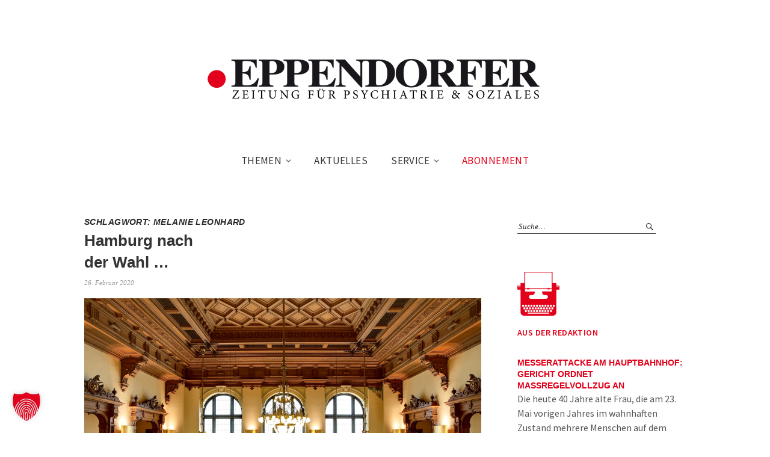

--- FILE ---
content_type: text/html; charset=UTF-8
request_url: https://eppendorfer.de/tag/melanie-leonhard/
body_size: 12476
content:
<!DOCTYPE html>
<html lang="de">
<head>
<meta charset="UTF-8" />
<meta name="viewport" content="width=device-width, initial-scale=1">
<link rel="profile" href="http://gmpg.org/xfn/11">
<link rel="pingback" href="https://eppendorfer.de/xmlrpc.php">

<meta name='robots' content='index, follow, max-image-preview:large, max-snippet:-1, max-video-preview:-1' />

	<!-- This site is optimized with the Yoast SEO plugin v26.6 - https://yoast.com/wordpress/plugins/seo/ -->
	<title>Melanie Leonhard Archive - Eppendorfer</title>
	<link rel="canonical" href="https://eppendorfer.de/tag/melanie-leonhard/" />
	<meta property="og:locale" content="de_DE" />
	<meta property="og:type" content="article" />
	<meta property="og:title" content="Melanie Leonhard Archive - Eppendorfer" />
	<meta property="og:url" content="https://eppendorfer.de/tag/melanie-leonhard/" />
	<meta property="og:site_name" content="Eppendorfer" />
	<meta name="twitter:card" content="summary_large_image" />
	<script type="application/ld+json" class="yoast-schema-graph">{"@context":"https://schema.org","@graph":[{"@type":"CollectionPage","@id":"https://eppendorfer.de/tag/melanie-leonhard/","url":"https://eppendorfer.de/tag/melanie-leonhard/","name":"Melanie Leonhard Archive - Eppendorfer","isPartOf":{"@id":"https://eppendorfer.de/#website"},"primaryImageOfPage":{"@id":"https://eppendorfer.de/tag/melanie-leonhard/#primaryimage"},"image":{"@id":"https://eppendorfer.de/tag/melanie-leonhard/#primaryimage"},"thumbnailUrl":"https://eppendorfer.de/wp-content/uploads/2020/02/Bürgerschaft.jpg","breadcrumb":{"@id":"https://eppendorfer.de/tag/melanie-leonhard/#breadcrumb"},"inLanguage":"de"},{"@type":"ImageObject","inLanguage":"de","@id":"https://eppendorfer.de/tag/melanie-leonhard/#primaryimage","url":"https://eppendorfer.de/wp-content/uploads/2020/02/Bürgerschaft.jpg","contentUrl":"https://eppendorfer.de/wp-content/uploads/2020/02/Bürgerschaft.jpg","width":1000,"height":672,"caption":"Der Plenarsaal der Hamburger Bürgerschaft."},{"@type":"BreadcrumbList","@id":"https://eppendorfer.de/tag/melanie-leonhard/#breadcrumb","itemListElement":[{"@type":"ListItem","position":1,"name":"Startseite","item":"https://eppendorfer.de/"},{"@type":"ListItem","position":2,"name":"Melanie Leonhard"}]},{"@type":"WebSite","@id":"https://eppendorfer.de/#website","url":"https://eppendorfer.de/","name":"Eppendorfer","description":"Zeitung für Psychiatrie &amp; Soziales","potentialAction":[{"@type":"SearchAction","target":{"@type":"EntryPoint","urlTemplate":"https://eppendorfer.de/?s={search_term_string}"},"query-input":{"@type":"PropertyValueSpecification","valueRequired":true,"valueName":"search_term_string"}}],"inLanguage":"de"}]}</script>
	<!-- / Yoast SEO plugin. -->


<link rel="alternate" type="application/rss+xml" title="Eppendorfer &raquo; Feed" href="https://eppendorfer.de/feed/" />
<link rel="alternate" type="text/calendar" title="Eppendorfer &raquo; iCal Feed" href="https://eppendorfer.de/events/?ical=1" />
<link rel="alternate" type="application/rss+xml" title="Eppendorfer &raquo; Schlagwort-Feed zu Melanie Leonhard" href="https://eppendorfer.de/tag/melanie-leonhard/feed/" />
<style id='wp-img-auto-sizes-contain-inline-css' type='text/css'>
img:is([sizes=auto i],[sizes^="auto," i]){contain-intrinsic-size:3000px 1500px}
/*# sourceURL=wp-img-auto-sizes-contain-inline-css */
</style>
<style id='wp-emoji-styles-inline-css' type='text/css'>

	img.wp-smiley, img.emoji {
		display: inline !important;
		border: none !important;
		box-shadow: none !important;
		height: 1em !important;
		width: 1em !important;
		margin: 0 0.07em !important;
		vertical-align: -0.1em !important;
		background: none !important;
		padding: 0 !important;
	}
/*# sourceURL=wp-emoji-styles-inline-css */
</style>
<link rel='stylesheet' id='wp-block-library-css' href='https://eppendorfer.de/wp-includes/css/dist/block-library/style.min.css?ver=6.9' type='text/css' media='all' />
<style id='wp-block-heading-inline-css' type='text/css'>
h1:where(.wp-block-heading).has-background,h2:where(.wp-block-heading).has-background,h3:where(.wp-block-heading).has-background,h4:where(.wp-block-heading).has-background,h5:where(.wp-block-heading).has-background,h6:where(.wp-block-heading).has-background{padding:1.25em 2.375em}h1.has-text-align-left[style*=writing-mode]:where([style*=vertical-lr]),h1.has-text-align-right[style*=writing-mode]:where([style*=vertical-rl]),h2.has-text-align-left[style*=writing-mode]:where([style*=vertical-lr]),h2.has-text-align-right[style*=writing-mode]:where([style*=vertical-rl]),h3.has-text-align-left[style*=writing-mode]:where([style*=vertical-lr]),h3.has-text-align-right[style*=writing-mode]:where([style*=vertical-rl]),h4.has-text-align-left[style*=writing-mode]:where([style*=vertical-lr]),h4.has-text-align-right[style*=writing-mode]:where([style*=vertical-rl]),h5.has-text-align-left[style*=writing-mode]:where([style*=vertical-lr]),h5.has-text-align-right[style*=writing-mode]:where([style*=vertical-rl]),h6.has-text-align-left[style*=writing-mode]:where([style*=vertical-lr]),h6.has-text-align-right[style*=writing-mode]:where([style*=vertical-rl]){rotate:180deg}
/*# sourceURL=https://eppendorfer.de/wp-includes/blocks/heading/style.min.css */
</style>
<style id='wp-block-paragraph-inline-css' type='text/css'>
.is-small-text{font-size:.875em}.is-regular-text{font-size:1em}.is-large-text{font-size:2.25em}.is-larger-text{font-size:3em}.has-drop-cap:not(:focus):first-letter{float:left;font-size:8.4em;font-style:normal;font-weight:100;line-height:.68;margin:.05em .1em 0 0;text-transform:uppercase}body.rtl .has-drop-cap:not(:focus):first-letter{float:none;margin-left:.1em}p.has-drop-cap.has-background{overflow:hidden}:root :where(p.has-background){padding:1.25em 2.375em}:where(p.has-text-color:not(.has-link-color)) a{color:inherit}p.has-text-align-left[style*="writing-mode:vertical-lr"],p.has-text-align-right[style*="writing-mode:vertical-rl"]{rotate:180deg}
/*# sourceURL=https://eppendorfer.de/wp-includes/blocks/paragraph/style.min.css */
</style>
<style id='global-styles-inline-css' type='text/css'>
:root{--wp--preset--aspect-ratio--square: 1;--wp--preset--aspect-ratio--4-3: 4/3;--wp--preset--aspect-ratio--3-4: 3/4;--wp--preset--aspect-ratio--3-2: 3/2;--wp--preset--aspect-ratio--2-3: 2/3;--wp--preset--aspect-ratio--16-9: 16/9;--wp--preset--aspect-ratio--9-16: 9/16;--wp--preset--color--black: #000000;--wp--preset--color--cyan-bluish-gray: #abb8c3;--wp--preset--color--white: #ffffff;--wp--preset--color--pale-pink: #f78da7;--wp--preset--color--vivid-red: #cf2e2e;--wp--preset--color--luminous-vivid-orange: #ff6900;--wp--preset--color--luminous-vivid-amber: #fcb900;--wp--preset--color--light-green-cyan: #7bdcb5;--wp--preset--color--vivid-green-cyan: #00d084;--wp--preset--color--pale-cyan-blue: #8ed1fc;--wp--preset--color--vivid-cyan-blue: #0693e3;--wp--preset--color--vivid-purple: #9b51e0;--wp--preset--gradient--vivid-cyan-blue-to-vivid-purple: linear-gradient(135deg,rgb(6,147,227) 0%,rgb(155,81,224) 100%);--wp--preset--gradient--light-green-cyan-to-vivid-green-cyan: linear-gradient(135deg,rgb(122,220,180) 0%,rgb(0,208,130) 100%);--wp--preset--gradient--luminous-vivid-amber-to-luminous-vivid-orange: linear-gradient(135deg,rgb(252,185,0) 0%,rgb(255,105,0) 100%);--wp--preset--gradient--luminous-vivid-orange-to-vivid-red: linear-gradient(135deg,rgb(255,105,0) 0%,rgb(207,46,46) 100%);--wp--preset--gradient--very-light-gray-to-cyan-bluish-gray: linear-gradient(135deg,rgb(238,238,238) 0%,rgb(169,184,195) 100%);--wp--preset--gradient--cool-to-warm-spectrum: linear-gradient(135deg,rgb(74,234,220) 0%,rgb(151,120,209) 20%,rgb(207,42,186) 40%,rgb(238,44,130) 60%,rgb(251,105,98) 80%,rgb(254,248,76) 100%);--wp--preset--gradient--blush-light-purple: linear-gradient(135deg,rgb(255,206,236) 0%,rgb(152,150,240) 100%);--wp--preset--gradient--blush-bordeaux: linear-gradient(135deg,rgb(254,205,165) 0%,rgb(254,45,45) 50%,rgb(107,0,62) 100%);--wp--preset--gradient--luminous-dusk: linear-gradient(135deg,rgb(255,203,112) 0%,rgb(199,81,192) 50%,rgb(65,88,208) 100%);--wp--preset--gradient--pale-ocean: linear-gradient(135deg,rgb(255,245,203) 0%,rgb(182,227,212) 50%,rgb(51,167,181) 100%);--wp--preset--gradient--electric-grass: linear-gradient(135deg,rgb(202,248,128) 0%,rgb(113,206,126) 100%);--wp--preset--gradient--midnight: linear-gradient(135deg,rgb(2,3,129) 0%,rgb(40,116,252) 100%);--wp--preset--font-size--small: 13px;--wp--preset--font-size--medium: 20px;--wp--preset--font-size--large: 36px;--wp--preset--font-size--x-large: 42px;--wp--preset--spacing--20: 0.44rem;--wp--preset--spacing--30: 0.67rem;--wp--preset--spacing--40: 1rem;--wp--preset--spacing--50: 1.5rem;--wp--preset--spacing--60: 2.25rem;--wp--preset--spacing--70: 3.38rem;--wp--preset--spacing--80: 5.06rem;--wp--preset--shadow--natural: 6px 6px 9px rgba(0, 0, 0, 0.2);--wp--preset--shadow--deep: 12px 12px 50px rgba(0, 0, 0, 0.4);--wp--preset--shadow--sharp: 6px 6px 0px rgba(0, 0, 0, 0.2);--wp--preset--shadow--outlined: 6px 6px 0px -3px rgb(255, 255, 255), 6px 6px rgb(0, 0, 0);--wp--preset--shadow--crisp: 6px 6px 0px rgb(0, 0, 0);}:where(.is-layout-flex){gap: 0.5em;}:where(.is-layout-grid){gap: 0.5em;}body .is-layout-flex{display: flex;}.is-layout-flex{flex-wrap: wrap;align-items: center;}.is-layout-flex > :is(*, div){margin: 0;}body .is-layout-grid{display: grid;}.is-layout-grid > :is(*, div){margin: 0;}:where(.wp-block-columns.is-layout-flex){gap: 2em;}:where(.wp-block-columns.is-layout-grid){gap: 2em;}:where(.wp-block-post-template.is-layout-flex){gap: 1.25em;}:where(.wp-block-post-template.is-layout-grid){gap: 1.25em;}.has-black-color{color: var(--wp--preset--color--black) !important;}.has-cyan-bluish-gray-color{color: var(--wp--preset--color--cyan-bluish-gray) !important;}.has-white-color{color: var(--wp--preset--color--white) !important;}.has-pale-pink-color{color: var(--wp--preset--color--pale-pink) !important;}.has-vivid-red-color{color: var(--wp--preset--color--vivid-red) !important;}.has-luminous-vivid-orange-color{color: var(--wp--preset--color--luminous-vivid-orange) !important;}.has-luminous-vivid-amber-color{color: var(--wp--preset--color--luminous-vivid-amber) !important;}.has-light-green-cyan-color{color: var(--wp--preset--color--light-green-cyan) !important;}.has-vivid-green-cyan-color{color: var(--wp--preset--color--vivid-green-cyan) !important;}.has-pale-cyan-blue-color{color: var(--wp--preset--color--pale-cyan-blue) !important;}.has-vivid-cyan-blue-color{color: var(--wp--preset--color--vivid-cyan-blue) !important;}.has-vivid-purple-color{color: var(--wp--preset--color--vivid-purple) !important;}.has-black-background-color{background-color: var(--wp--preset--color--black) !important;}.has-cyan-bluish-gray-background-color{background-color: var(--wp--preset--color--cyan-bluish-gray) !important;}.has-white-background-color{background-color: var(--wp--preset--color--white) !important;}.has-pale-pink-background-color{background-color: var(--wp--preset--color--pale-pink) !important;}.has-vivid-red-background-color{background-color: var(--wp--preset--color--vivid-red) !important;}.has-luminous-vivid-orange-background-color{background-color: var(--wp--preset--color--luminous-vivid-orange) !important;}.has-luminous-vivid-amber-background-color{background-color: var(--wp--preset--color--luminous-vivid-amber) !important;}.has-light-green-cyan-background-color{background-color: var(--wp--preset--color--light-green-cyan) !important;}.has-vivid-green-cyan-background-color{background-color: var(--wp--preset--color--vivid-green-cyan) !important;}.has-pale-cyan-blue-background-color{background-color: var(--wp--preset--color--pale-cyan-blue) !important;}.has-vivid-cyan-blue-background-color{background-color: var(--wp--preset--color--vivid-cyan-blue) !important;}.has-vivid-purple-background-color{background-color: var(--wp--preset--color--vivid-purple) !important;}.has-black-border-color{border-color: var(--wp--preset--color--black) !important;}.has-cyan-bluish-gray-border-color{border-color: var(--wp--preset--color--cyan-bluish-gray) !important;}.has-white-border-color{border-color: var(--wp--preset--color--white) !important;}.has-pale-pink-border-color{border-color: var(--wp--preset--color--pale-pink) !important;}.has-vivid-red-border-color{border-color: var(--wp--preset--color--vivid-red) !important;}.has-luminous-vivid-orange-border-color{border-color: var(--wp--preset--color--luminous-vivid-orange) !important;}.has-luminous-vivid-amber-border-color{border-color: var(--wp--preset--color--luminous-vivid-amber) !important;}.has-light-green-cyan-border-color{border-color: var(--wp--preset--color--light-green-cyan) !important;}.has-vivid-green-cyan-border-color{border-color: var(--wp--preset--color--vivid-green-cyan) !important;}.has-pale-cyan-blue-border-color{border-color: var(--wp--preset--color--pale-cyan-blue) !important;}.has-vivid-cyan-blue-border-color{border-color: var(--wp--preset--color--vivid-cyan-blue) !important;}.has-vivid-purple-border-color{border-color: var(--wp--preset--color--vivid-purple) !important;}.has-vivid-cyan-blue-to-vivid-purple-gradient-background{background: var(--wp--preset--gradient--vivid-cyan-blue-to-vivid-purple) !important;}.has-light-green-cyan-to-vivid-green-cyan-gradient-background{background: var(--wp--preset--gradient--light-green-cyan-to-vivid-green-cyan) !important;}.has-luminous-vivid-amber-to-luminous-vivid-orange-gradient-background{background: var(--wp--preset--gradient--luminous-vivid-amber-to-luminous-vivid-orange) !important;}.has-luminous-vivid-orange-to-vivid-red-gradient-background{background: var(--wp--preset--gradient--luminous-vivid-orange-to-vivid-red) !important;}.has-very-light-gray-to-cyan-bluish-gray-gradient-background{background: var(--wp--preset--gradient--very-light-gray-to-cyan-bluish-gray) !important;}.has-cool-to-warm-spectrum-gradient-background{background: var(--wp--preset--gradient--cool-to-warm-spectrum) !important;}.has-blush-light-purple-gradient-background{background: var(--wp--preset--gradient--blush-light-purple) !important;}.has-blush-bordeaux-gradient-background{background: var(--wp--preset--gradient--blush-bordeaux) !important;}.has-luminous-dusk-gradient-background{background: var(--wp--preset--gradient--luminous-dusk) !important;}.has-pale-ocean-gradient-background{background: var(--wp--preset--gradient--pale-ocean) !important;}.has-electric-grass-gradient-background{background: var(--wp--preset--gradient--electric-grass) !important;}.has-midnight-gradient-background{background: var(--wp--preset--gradient--midnight) !important;}.has-small-font-size{font-size: var(--wp--preset--font-size--small) !important;}.has-medium-font-size{font-size: var(--wp--preset--font-size--medium) !important;}.has-large-font-size{font-size: var(--wp--preset--font-size--large) !important;}.has-x-large-font-size{font-size: var(--wp--preset--font-size--x-large) !important;}
/*# sourceURL=global-styles-inline-css */
</style>

<style id='classic-theme-styles-inline-css' type='text/css'>
/*! This file is auto-generated */
.wp-block-button__link{color:#fff;background-color:#32373c;border-radius:9999px;box-shadow:none;text-decoration:none;padding:calc(.667em + 2px) calc(1.333em + 2px);font-size:1.125em}.wp-block-file__button{background:#32373c;color:#fff;text-decoration:none}
/*# sourceURL=/wp-includes/css/classic-themes.min.css */
</style>
<link rel='stylesheet' id='contact-form-7-css' href='https://eppendorfer.de/wp-content/plugins/contact-form-7/includes/css/styles.css?ver=6.1.4' type='text/css' media='all' />
<link rel='stylesheet' id='flxmap-css' href='https://eppendorfer.de/wp-content/plugins/wp-flexible-map/static/css/styles.css?ver=1.19.0' type='text/css' media='all' />
<link rel='stylesheet' id='weta-fonts-css' href='https://eppendorfer.de/wp-content/themes/weta/assets/css/fonts.css' type='text/css' media='all' />
<link rel='stylesheet' id='weta-style-css' href='https://eppendorfer.de/wp-content/themes/wetachildthemefolder/style.css?ver=20150704' type='text/css' media='all' />
<link rel='stylesheet' id='weta-flex-slider-style-css' href='https://eppendorfer.de/wp-content/themes/weta/js/flex-slider/flexslider.css?ver=6.9' type='text/css' media='all' />
<link rel='stylesheet' id='genericons-css' href='https://eppendorfer.de/wp-content/themes/weta/genericons/genericons.css?ver=3.3.1' type='text/css' media='all' />
<link rel='stylesheet' id='borlabs-cookie-custom-css' href='https://eppendorfer.de/wp-content/cache/borlabs-cookie/1/borlabs-cookie-1-de.css?ver=3.3.23-47' type='text/css' media='all' />
<script type="text/javascript" src="https://eppendorfer.de/wp-includes/js/jquery/jquery.min.js?ver=3.7.1" id="jquery-core-js"></script>
<script type="text/javascript" src="https://eppendorfer.de/wp-includes/js/jquery/jquery-migrate.min.js?ver=3.4.1" id="jquery-migrate-js"></script>
<script type="text/javascript" src="https://eppendorfer.de/wp-content/themes/weta/js/jquery.fitvids.js?ver=1.1" id="weta-fitvids-js"></script>
<script type="text/javascript" src="https://eppendorfer.de/wp-content/themes/weta/js/flex-slider/jquery.flexslider-min.js?ver=6.9" id="weta-flex-slider-js"></script>
<script data-no-optimize="1" data-no-minify="1" data-cfasync="false" type="text/javascript" src="https://eppendorfer.de/wp-content/cache/borlabs-cookie/1/borlabs-cookie-config-de.json.js?ver=3.3.23-60" id="borlabs-cookie-config-js"></script>
<script data-no-optimize="1" data-no-minify="1" data-cfasync="false" type="text/javascript" src="https://eppendorfer.de/wp-content/plugins/borlabs-cookie/assets/javascript/borlabs-cookie-prioritize.min.js?ver=3.3.23" id="borlabs-cookie-prioritize-js"></script>
<link rel="https://api.w.org/" href="https://eppendorfer.de/wp-json/" /><link rel="alternate" title="JSON" type="application/json" href="https://eppendorfer.de/wp-json/wp/v2/tags/619" /><link rel="EditURI" type="application/rsd+xml" title="RSD" href="https://eppendorfer.de/xmlrpc.php?rsd" />
<meta name="generator" content="WordPress 6.9" />
<meta name="tec-api-version" content="v1"><meta name="tec-api-origin" content="https://eppendorfer.de"><link rel="alternate" href="https://eppendorfer.de/wp-json/tribe/events/v1/events/?tags=melanie-leonhard" />	<style type="text/css">
	.entry-content a, .comment-text a, .author-bio a, .textwidget a {color: #dd0000;}
				.widget_weta_authors {background: ;}
			.widget_weta_quote {background: ;}
			.widget_weta_numbered_rp {background: ;}
			@media screen and (min-width: 1023px) {
	.sticky-content {margin-top: 0;}
	.sticky-element .sticky-anchor {display: block !important;}
	.sticky-content.fixed {position: fixed !important; top: 0 !important; left:0; right: 0; z-index: 10000;}
	}
			#masthead, .front-fullwidth .widget, #front-fullwidth-center, #front-fullwidth-bottom, #front-sidebar-one, #front-content-two {border: none;}
	@media screen and (min-width: 1023px) {#site-nav ul ul.sub-menu, #site-nav ul ul.children {border-top: none;}}
					</style>
    	<style type="text/css" id="weta-header-css">
		
	#site-branding h1.site-title, #site-branding p.site-title, #site-branding p.site-description {display: none !important;}

		</style>
	<link rel="icon" href="https://eppendorfer.de/wp-content/uploads/2016/06/cropped-eppendorfer_red-150x150.jpg" sizes="32x32" />
<link rel="icon" href="https://eppendorfer.de/wp-content/uploads/2016/06/cropped-eppendorfer_red-300x300.jpg" sizes="192x192" />
<link rel="apple-touch-icon" href="https://eppendorfer.de/wp-content/uploads/2016/06/cropped-eppendorfer_red-300x300.jpg" />
<meta name="msapplication-TileImage" content="https://eppendorfer.de/wp-content/uploads/2016/06/cropped-eppendorfer_red-300x300.jpg" />
		<style type="text/css" id="wp-custom-css">
			h1 {
	font-size:2rem;
}		</style>
		</head>

<body class="archive tag tag-melanie-leonhard tag-619 wp-theme-weta wp-child-theme-wetachildthemefolder tribe-no-js weta-sharebtns">

		<div class="header-bg">
		<header id="masthead" class="cf" role="banner">

			<div id="menu-top-wrap">
				

<div class="social-search-wrap">
	
		
	</div><!-- end .social-search-wrap -->			</div><!-- end .menu-top-wrap -->

			<div id="site-branding">
									<div id="site-logo">
						<a href="https://eppendorfer.de/" rel="home"><img src="https://eppendorfer.de/wp-content/uploads/2016/06/eppendorfer-logo_1000.png" width="1000" height="134" alt=""></a>
					</div><!-- end #site-logo -->
				 

									<p class="site-title"><a href="https://eppendorfer.de/" rel="home">Eppendorfer</a></p>
				
									<p class="site-description">Zeitung für Psychiatrie &amp; Soziales</p>
							</div><!-- end #site-branding -->

			<button id="menu-main-toggle"><span>Öffnen</span></button>
						<button id="menu-main-close"  class="btn-close"><span>Schließen</span></button>

			<div id="menu-main-wrap" class="sticky-element cf">

				<div class="sticky-anchor"></div>
				<nav id="site-nav" class="sticky-content cf" role="navigation">
					<div class="sticky-wrap">
										<ul id="menu-hauptmenu" class="nav-menu"><li id="menu-item-69" class="menu-item menu-item-type-custom menu-item-object-custom menu-item-has-children menu-item-69"><a href="#">Themen</a>
<ul class="sub-menu">
	<li id="menu-item-73" class="menu-item menu-item-type-taxonomy menu-item-object-category menu-item-73"><a href="https://eppendorfer.de/category/psychiatrie/">Psychiatrie</a></li>
	<li id="menu-item-70" class="menu-item menu-item-type-taxonomy menu-item-object-category menu-item-70"><a href="https://eppendorfer.de/category/gesellschaft/">Gesellschaft</a></li>
	<li id="menu-item-71" class="menu-item menu-item-type-taxonomy menu-item-object-category menu-item-71"><a href="https://eppendorfer.de/category/kultur/">Kultur</a></li>
	<li id="menu-item-72" class="menu-item menu-item-type-taxonomy menu-item-object-category menu-item-72"><a href="https://eppendorfer.de/category/politik/">Politik</a></li>
	<li id="menu-item-1081" class="menu-item menu-item-type-taxonomy menu-item-object-category menu-item-1081"><a href="https://eppendorfer.de/category/buecher/">Bücher</a></li>
	<li id="menu-item-1080" class="menu-item menu-item-type-taxonomy menu-item-object-category menu-item-1080"><a href="https://eppendorfer.de/category/forschung/">Forschung</a></li>
	<li id="menu-item-75" class="menu-item menu-item-type-taxonomy menu-item-object-category menu-item-75"><a href="https://eppendorfer.de/category/therapie/">Therapie</a></li>
	<li id="menu-item-1674" class="menu-item menu-item-type-taxonomy menu-item-object-category menu-item-1674"><a href="https://eppendorfer.de/category/sucht/">Sucht</a></li>
	<li id="menu-item-1676" class="menu-item menu-item-type-taxonomy menu-item-object-category menu-item-1676"><a href="https://eppendorfer.de/category/pflege/">Pflege</a></li>
</ul>
</li>
<li id="menu-item-114" class="menu-item menu-item-type-post_type menu-item-object-page current_page_parent menu-item-114"><a href="https://eppendorfer.de/nachrichten/">Aktuelles</a></li>
<li id="menu-item-664" class="menu-item menu-item-type-custom menu-item-object-custom menu-item-has-children menu-item-664"><a href="#">Service</a>
<ul class="sub-menu">
	<li id="menu-item-657" class="menu-item menu-item-type-post_type menu-item-object-page menu-item-657"><a href="https://eppendorfer.de/kontakt/">Kontakt</a></li>
	<li id="menu-item-665" class="menu-item menu-item-type-post_type menu-item-object-page menu-item-665"><a href="https://eppendorfer.de/anzeigen/">Anzeigen</a></li>
	<li id="menu-item-13271" class="menu-item menu-item-type-post_type menu-item-object-page menu-item-13271"><a href="https://eppendorfer.de/leseproben-2026/">Leseproben</a></li>
	<li id="menu-item-1112" class="menu-item menu-item-type-taxonomy menu-item-object-category menu-item-1112"><a href="https://eppendorfer.de/category/die-macher/">Die Macher</a></li>
	<li id="menu-item-2014" class="menu-item menu-item-type-post_type menu-item-object-page menu-item-2014"><a href="https://eppendorfer.de/links/">Links</a></li>
	<li id="menu-item-666" class="menu-item menu-item-type-post_type menu-item-object-page menu-item-666"><a href="https://eppendorfer.de/impressum/">Impressum</a></li>
	<li id="menu-item-3910" class="menu-item menu-item-type-post_type menu-item-object-page menu-item-privacy-policy menu-item-3910"><a rel="privacy-policy" href="https://eppendorfer.de/datenschutz/">Datenschutz</a></li>
</ul>
</li>
<li id="menu-item-62" class="menu-item menu-item-type-post_type menu-item-object-page menu-item-62"><a href="https://eppendorfer.de/abo/">Abonnement</a></li>
</ul>						
										</div><!-- end .sticky-wrap -->
				</nav><!-- end #site-nav -->

				<div id="mobile-menu-top-wrap">
					

<div class="social-search-wrap">
	
		
	</div><!-- end .social-search-wrap -->				</div><!-- end .mobile-menu-top-wrap -->
				<button id="menu-main-close-bottom" class="btn-close"><span>Schließen</span></button>
			</div><!-- end #menu-main-wrap -->

		</header><!-- end #masthead -->
		</div><!-- end .header-bg -->

<div id="main-wrap">
	<div class="blog-wrap cf">
		<div id="primary" class="site-content cf" role="main">

		
			<header class="archive-header">
				<h1 class="archive-title">Schlagwort: <span>Melanie Leonhard</span></h1>			</header><!-- end .archive-header -->

			
<article id="post-5397" class="post-5397 post type-post status-publish format-standard has-post-thumbnail hentry category-politik category-start tag-buergerschaftswahlen-hamburg-2020 tag-cornelia-pruefer-storcks tag-hls-e-v tag-katja-husen tag-melanie-leonhard">

	<header class="entry-header">
		<h2 class="entry-title"><a href="https://eppendorfer.de/was-bringt-die-wahl/" rel="bookmark">Hamburg nach <br> der Wahl &#8230;</a></h2>
			<div class="entry-meta">
				<div class="entry-date">
					<a href="https://eppendorfer.de/was-bringt-die-wahl/">26. Februar 2020</a>
				</div><!-- end .entry-date -->
				<div class="entry-author">
				von <a href="https://eppendorfer.de/author/anke-hinrichs/" title="Alle Artikel von Anke Hinrichs">Anke Hinrichs</a>				</div><!-- end .entry-author -->
									</div><!-- end .entry-meta -->
	</header><!-- end .entry-header -->
	
				<div class="entry-thumbnail inpost">
			<a href="https://eppendorfer.de/was-bringt-die-wahl/" title="Permalink zu Hamburg nach  der Wahl &#8230;"><img width="1000" height="672" src="https://eppendorfer.de/wp-content/uploads/2020/02/Bürgerschaft.jpg" class="attachment-post-thumbnail size-post-thumbnail wp-post-image" alt="" decoding="async" srcset="https://eppendorfer.de/wp-content/uploads/2020/02/Bürgerschaft.jpg 1000w, https://eppendorfer.de/wp-content/uploads/2020/02/Bürgerschaft-300x202.jpg 300w" sizes="(max-width: 1000px) 100vw, 1000px" /></a>
		</div><!-- end .entry-thumbnail -->
		
					<div class="entry-content">
				<p>Nach der Wahl ist vor der Wahl: Wer sitzt wo in der neu gewählten Bürgerschaft und bestimmt welche Bereiche? Und welche Themen und Inhalte der Wahlprogramme können jetzt konkret im&hellip; <a class="excerpt-more-link" href="https://eppendorfer.de/was-bringt-die-wahl/">Weiterlesen</a></p>
			</div><!-- .entry-content -->
		
		<footer class="entry-footer cf">
			<div class="entry-cats">
				<span>Kategorie </span><a href="https://eppendorfer.de/category/politik/" rel="category tag">Politik</a>, <a href="https://eppendorfer.de/category/start/" rel="category tag">start</a>			</div><!-- end .entry-cats -->
							<div class="entry-tags"><span>Schlagwörter </span><a href="https://eppendorfer.de/tag/buergerschaftswahlen-hamburg-2020/" rel="tag">Bürgerschaftswahlen Hamburg 2020</a>, <a href="https://eppendorfer.de/tag/cornelia-pruefer-storcks/" rel="tag">Cornelia Prüfer-Storcks</a>, <a href="https://eppendorfer.de/tag/hls-e-v/" rel="tag">HLS e.V.</a>, <a href="https://eppendorfer.de/tag/katja-husen/" rel="tag">Katja Husen</a>, <a href="https://eppendorfer.de/tag/melanie-leonhard/" rel="tag">Melanie Leonhard</a></div>
					</footer><!-- end .entry-footer -->

</article><!-- end post -5397 -->
<article id="post-3375" class="post-3375 post type-post status-publish format-standard has-post-thumbnail hentry category-allgemein category-start tag-cornelia-pruefer-stocks tag-hamburg tag-krisentelefon tag-melanie-leonhard tag-psychiatriebericht">

	<header class="entry-header">
		<h2 class="entry-title"><a href="https://eppendorfer.de/hamburg-bekommt-ein-krisentelefon/" rel="bookmark">Hamburg bekommt ein Krisentelefon</a></h2>
			<div class="entry-meta">
				<div class="entry-date">
					<a href="https://eppendorfer.de/hamburg-bekommt-ein-krisentelefon/">8. März 2019</a>
				</div><!-- end .entry-date -->
				<div class="entry-author">
				von <a href="https://eppendorfer.de/author/anke-hinrichs/" title="Alle Artikel von Anke Hinrichs">Anke Hinrichs</a>				</div><!-- end .entry-author -->
									</div><!-- end .entry-meta -->
	</header><!-- end .entry-header -->
	
				<div class="entry-thumbnail inpost">
			<a href="https://eppendorfer.de/hamburg-bekommt-ein-krisentelefon/" title="Permalink zu Hamburg bekommt ein Krisentelefon"><img width="1000" height="667" src="https://eppendorfer.de/wp-content/uploads/2019/03/krisentelefon.jpg" class="attachment-post-thumbnail size-post-thumbnail wp-post-image" alt="" decoding="async" loading="lazy" srcset="https://eppendorfer.de/wp-content/uploads/2019/03/krisentelefon.jpg 1000w, https://eppendorfer.de/wp-content/uploads/2019/03/krisentelefon-300x200.jpg 300w, https://eppendorfer.de/wp-content/uploads/2019/03/krisentelefon-660x440.jpg 660w, https://eppendorfer.de/wp-content/uploads/2019/03/krisentelefon-373x248.jpg 373w" sizes="auto, (max-width: 1000px) 100vw, 1000px" /></a>
		</div><!-- end .entry-thumbnail -->
		
					<div class="entry-content">
				<p>Unmittelbar nach Drucktermin des aktuellen EPPENDORFER legte der Hamburger Senat jetzt auch offiziell den seit langem erwarteten Psychiatriebericht für Hamburg vor. Die wesentlichen Neuerungen: In diesem Jahr startet ein Krisentelefon, das&hellip; <a class="excerpt-more-link" href="https://eppendorfer.de/hamburg-bekommt-ein-krisentelefon/">Weiterlesen</a></p>
			</div><!-- .entry-content -->
		
		<footer class="entry-footer cf">
			<div class="entry-cats">
				<span>Kategorie </span><a href="https://eppendorfer.de/category/allgemein/" rel="category tag">Allgemein</a>, <a href="https://eppendorfer.de/category/start/" rel="category tag">start</a>			</div><!-- end .entry-cats -->
							<div class="entry-tags"><span>Schlagwörter </span><a href="https://eppendorfer.de/tag/cornelia-pruefer-stocks/" rel="tag">Cornelia Prüfer-Stocks</a>, <a href="https://eppendorfer.de/tag/hamburg/" rel="tag">Hamburg</a>, <a href="https://eppendorfer.de/tag/krisentelefon/" rel="tag">Krisentelefon</a>, <a href="https://eppendorfer.de/tag/melanie-leonhard/" rel="tag">Melanie Leonhard</a>, <a href="https://eppendorfer.de/tag/psychiatriebericht/" rel="tag">Psychiatriebericht</a></div>
					</footer><!-- end .entry-footer -->

</article><!-- end post -3375 -->
			
	</div><!-- end #primary -->
	<div id="blog-sidebar" class="default-sidebar sidebar-small widget-area" role="complementary">
	<aside id="search-5" class="widget widget_search">
<form method="get" class="searchform" action="https://eppendorfer.de/" role="search">
	<label for="s" class="screen-reader-text"><span>Suche</span></label>
	<input type="text" class="search-field" name="s" id="s" placeholder="Suche&hellip;" />
	<input type="submit" class="submit" name="submit" id="searchsubmit" value="Suche" />
</form></aside><aside id="text-5" class="widget widget_text">			<div class="textwidget"><img src="https://eppendorfer.de/schreibmaschine-100.png" width="25%"><h3><a href="https://eppendorfer.de/category/redaktion/">Aus der Redaktion</h3></a><br /></div>
		</aside><aside id="widget_weta_rp-3" class="widget widget_weta_rp">
		


			<div class="rp-one-column-textright cf">
	
   
	<article id="post-13321" class="post-13321 post type-post status-publish format-standard hentry category-redaktion">

		
		<div class="entry-text-wrap">
			
		
   		<header class="entry-header">
   			<h2 class="entry-title"><a href="https://eppendorfer.de/messerattacke-am-hauptbahnhof-br-gericht-ordnet-massregelvollzug-an/" rel="bookmark">Messerattacke am Hauptbahnhof: <br> Gericht ordnet Maßregelvollzug an</a></h2>   		</header><!-- end .entry-header -->

				<div class="entry-summary">
							<p>Die heute 40 Jahre alte Frau, die am 23. Mai vorigen Jahres im wahnhaften Zustand mehrere Menschen auf dem Hamburger Hauptbahnhof mit einem Messer verletzt hat, wird dauerhaft in einer&hellip; <a class="excerpt-more-link" href="https://eppendorfer.de/messerattacke-am-hauptbahnhof-br-gericht-ordnet-massregelvollzug-an/">Weiterlesen</a></p>
				
		</div><!-- end .entry-summary -->
		
		<footer class="entry-footer">
						<div class="entry-date">
				<a href="https://eppendorfer.de/messerattacke-am-hauptbahnhof-br-gericht-ordnet-massregelvollzug-an/">27. Januar 2026</a>
			</div><!-- end .entry-date -->
			
			
								</footer><!-- end .entry-footer -->

				</div><!-- end .entry-text-wrap -->
	</article><!-- #post-## -->
   
	<article id="post-13205" class="post-13205 post type-post status-publish format-standard hentry category-redaktion">

		
		<div class="entry-text-wrap">
			
		
   		<header class="entry-header">
   			<h2 class="entry-title"><a href="https://eppendorfer.de/lesen-wie-gedruckt-der-br-eppendorfer-als-printausgabe-2/" rel="bookmark">Lesen wie gedruckt: Der <br> EPPENDORFER als Printausgabe</a></h2>   		</header><!-- end .entry-header -->

				<div class="entry-summary">
							<p>Der EPPENDORFER erscheint zweimonatlich als 24-seitige Printausgabe. Die aktuelle Ausgabe 1/26 ist am 2. Januar erschienen, die nächste folgt am 3. März 2026. Anzeigenschluss ist am 20. Februar 2026.   Im&hellip; <a class="excerpt-more-link" href="https://eppendorfer.de/lesen-wie-gedruckt-der-br-eppendorfer-als-printausgabe-2/">Weiterlesen</a></p>
				
		</div><!-- end .entry-summary -->
		
		<footer class="entry-footer">
						<div class="entry-date">
				<a href="https://eppendorfer.de/lesen-wie-gedruckt-der-br-eppendorfer-als-printausgabe-2/">5. Januar 2026</a>
			</div><!-- end .entry-date -->
			
			
								</footer><!-- end .entry-footer -->

				</div><!-- end .entry-text-wrap -->
	</article><!-- #post-## -->
   
	<article id="post-13199" class="post-13199 post type-post status-publish format-standard hentry category-redaktion">

		
		<div class="entry-text-wrap">
			
		
   		<header class="entry-header">
   			<h2 class="entry-title"><a href="https://eppendorfer.de/wenn-betreuerinnen-nicht-br-in-rente-gehen-koennen/" rel="bookmark">Wenn Betreuerinnen nicht  <br> in Rente gehen können &#8230;</a></h2>   		</header><!-- end .entry-header -->

				<div class="entry-summary">
							<p>Viele Berufsbetreuer können trotz Rentenalters nicht aufhören, weil es an Nachfolgerinnen und Nachfolgern fehlt. Das berichtet der NDR beispielhaft anhand der Situation im Landkreis Celle. Dort betreut z.B.Karola Bergmann mit&hellip; <a class="excerpt-more-link" href="https://eppendorfer.de/wenn-betreuerinnen-nicht-br-in-rente-gehen-koennen/">Weiterlesen</a></p>
				
		</div><!-- end .entry-summary -->
		
		<footer class="entry-footer">
						<div class="entry-date">
				<a href="https://eppendorfer.de/wenn-betreuerinnen-nicht-br-in-rente-gehen-koennen/">22. Dezember 2025</a>
			</div><!-- end .entry-date -->
			
			
								</footer><!-- end .entry-footer -->

				</div><!-- end .entry-text-wrap -->
	</article><!-- #post-## -->
   </div><!-- .rp-wrap -->

		</aside><aside id="custom_html-2" class="widget_text widget widget_custom_html"><div class="textwidget custom-html-widget"><h3>Verlagsanschrift</h3>
AMEOS Gruppe
Regionalzentrale AMEOS Nord
„Eppendorfer“
Wiesenhof
23730 Neustadt in Holstein
<a href="&#109;&#x61;&#105;&#x6c;t&#x6f;:&#109;&#x61;&#105;&#x6c;&#64;&#x61;n&#107;&#x65;&#104;&#x69;n&#x72;i&#99;&#x68;&#115;&#x2e;d&#x65;">&#x6d;&#x61;&#x69;&#x6c;&#x40;&#x61;&#x6e;&#107;&#101;&#104;&#105;&#110;rich&#x73;&#x2e;&#x64;&#x65;</a>

<h3>Redaktion</h3> 
Anke Hinrichs
<a href="http://www.ankehinrichs.de" target="_blank">Redaktionsbüro NORDWORT</a>
Tel: +49 (0) 40 413 585 24
Fax +49 (0) 40 413 585 28
<a href="&#109;&#97;&#x69;l&#116;&#x6f;&#x3a;m&#97;&#x69;&#x6c;&#64;&#97;&#x6e;k&#101;&#x68;&#x69;n&#114;&#x69;&#x63;h&#115;&#x2e;d&#101;">mail&#64;&#97;&#110;&#107;&#101;&#104;&#105;&#x6e;&#x72;&#x69;&#x63;&#x68;&#x73;&#x2e;&#x64;&#x65;</a></div></aside></div><!-- end #blog-sidebar -->	</div><!-- end .blog-wrap -->

<footer id="colophon" class="site-footer cf">
	
	<div class="footer-wrap">
		
			
		<div id="site-info">
			<ul class="credit" role="contentinfo">
									<li>Alle Inhalte © 2025 Eppendorfer.de  | <a href="https://eppendorfer.de/impressum">Impressum</a> |  <a href="https://eppendorfer.de/datenschutz" title="Datenschutzerklärung">Datenschutz</a> | <a href="https://eppendorfer.de/barrierefreiheitserklaerung/" title="Barrierefreiheitserklärung">Barrierefreiheit</a> | <a href="#" class="borlabs-cookie-preference">Cookie-Einstellungen</a></li>
							</ul><!-- end .credit -->
		</div><!-- end #site-info -->
	</div><!-- end .footer-wrap -->
	
	
	<div class="top"><span>Nach Oben</span></div>

</footer><!-- end #colophon -->
</div><!-- end #main-wrap -->

<script type="speculationrules">
{"prefetch":[{"source":"document","where":{"and":[{"href_matches":"/*"},{"not":{"href_matches":["/wp-*.php","/wp-admin/*","/wp-content/uploads/*","/wp-content/*","/wp-content/plugins/*","/wp-content/themes/wetachildthemefolder/*","/wp-content/themes/weta/*","/*\\?(.+)"]}},{"not":{"selector_matches":"a[rel~=\"nofollow\"]"}},{"not":{"selector_matches":".no-prefetch, .no-prefetch a"}}]},"eagerness":"conservative"}]}
</script>
		<script>
		( function ( body ) {
			'use strict';
			body.className = body.className.replace( /\btribe-no-js\b/, 'tribe-js' );
		} )( document.body );
		</script>
		<script type="module" src="https://eppendorfer.de/wp-content/plugins/borlabs-cookie/assets/javascript/borlabs-cookie.min.js?ver=3.3.23" id="borlabs-cookie-core-js-module" data-cfasync="false" data-no-minify="1" data-no-optimize="1"></script>
<!--googleoff: all--><div data-nosnippet data-borlabs-cookie-consent-required='true' id='BorlabsCookieBox'></div><div id='BorlabsCookieWidget' class='brlbs-cmpnt-container'></div><!--googleon: all--><script> /* <![CDATA[ */var tribe_l10n_datatables = {"aria":{"sort_ascending":": activate to sort column ascending","sort_descending":": activate to sort column descending"},"length_menu":"Show _MENU_ entries","empty_table":"No data available in table","info":"Showing _START_ to _END_ of _TOTAL_ entries","info_empty":"Showing 0 to 0 of 0 entries","info_filtered":"(filtered from _MAX_ total entries)","zero_records":"No matching records found","search":"Search:","all_selected_text":"All items on this page were selected. ","select_all_link":"Select all pages","clear_selection":"Clear Selection.","pagination":{"all":"All","next":"Next","previous":"Previous"},"select":{"rows":{"0":"","_":": Selected %d rows","1":": Selected 1 row"}},"datepicker":{"dayNames":["Sonntag","Montag","Dienstag","Mittwoch","Donnerstag","Freitag","Samstag"],"dayNamesShort":["So.","Mo.","Di.","Mi.","Do.","Fr.","Sa."],"dayNamesMin":["S","M","D","M","D","F","S"],"monthNames":["Januar","Februar","M\u00e4rz","April","Mai","Juni","Juli","August","September","Oktober","November","Dezember"],"monthNamesShort":["Januar","Februar","M\u00e4rz","April","Mai","Juni","Juli","August","September","Oktober","November","Dezember"],"monthNamesMin":["Jan.","Feb.","M\u00e4rz","Apr.","Mai","Juni","Juli","Aug.","Sep.","Okt.","Nov.","Dez."],"nextText":"Next","prevText":"Prev","currentText":"Today","closeText":"Done","today":"Today","clear":"Clear"}};/* ]]> */ </script><script type="text/javascript" src="https://eppendorfer.de/wp-content/plugins/the-events-calendar/common/build/js/user-agent.js?ver=da75d0bdea6dde3898df" id="tec-user-agent-js"></script>
<script type="text/javascript" src="https://eppendorfer.de/wp-includes/js/dist/hooks.min.js?ver=dd5603f07f9220ed27f1" id="wp-hooks-js"></script>
<script type="text/javascript" src="https://eppendorfer.de/wp-includes/js/dist/i18n.min.js?ver=c26c3dc7bed366793375" id="wp-i18n-js"></script>
<script type="text/javascript" id="wp-i18n-js-after">
/* <![CDATA[ */
wp.i18n.setLocaleData( { 'text direction\u0004ltr': [ 'ltr' ] } );
//# sourceURL=wp-i18n-js-after
/* ]]> */
</script>
<script type="text/javascript" src="https://eppendorfer.de/wp-content/plugins/contact-form-7/includes/swv/js/index.js?ver=6.1.4" id="swv-js"></script>
<script type="text/javascript" id="contact-form-7-js-translations">
/* <![CDATA[ */
( function( domain, translations ) {
	var localeData = translations.locale_data[ domain ] || translations.locale_data.messages;
	localeData[""].domain = domain;
	wp.i18n.setLocaleData( localeData, domain );
} )( "contact-form-7", {"translation-revision-date":"2025-10-26 03:28:49+0000","generator":"GlotPress\/4.0.3","domain":"messages","locale_data":{"messages":{"":{"domain":"messages","plural-forms":"nplurals=2; plural=n != 1;","lang":"de"},"This contact form is placed in the wrong place.":["Dieses Kontaktformular wurde an der falschen Stelle platziert."],"Error:":["Fehler:"]}},"comment":{"reference":"includes\/js\/index.js"}} );
//# sourceURL=contact-form-7-js-translations
/* ]]> */
</script>
<script type="text/javascript" id="contact-form-7-js-before">
/* <![CDATA[ */
var wpcf7 = {
    "api": {
        "root": "https:\/\/eppendorfer.de\/wp-json\/",
        "namespace": "contact-form-7\/v1"
    }
};
//# sourceURL=contact-form-7-js-before
/* ]]> */
</script>
<script type="text/javascript" src="https://eppendorfer.de/wp-content/plugins/contact-form-7/includes/js/index.js?ver=6.1.4" id="contact-form-7-js"></script>
<script type="text/javascript" id="weta-script-js-extra">
/* <![CDATA[ */
var screenReaderText = {"expand":"\u003Cspan class=\"screen-reader-text\"\u003Eexpand child menu\u003C/span\u003E","collapse":"\u003Cspan class=\"screen-reader-text\"\u003Ecollapse child menu\u003C/span\u003E"};
//# sourceURL=weta-script-js-extra
/* ]]> */
</script>
<script type="text/javascript" src="https://eppendorfer.de/wp-content/themes/weta/js/functions.js?ver=20150704" id="weta-script-js"></script>
<script data-borlabs-cookie-script-blocker-id='wp-emojis' type='text/template' id="wp-emoji-settings" type="application/json">
{"baseUrl":"https://s.w.org/images/core/emoji/17.0.2/72x72/","ext":".png","svgUrl":"https://s.w.org/images/core/emoji/17.0.2/svg/","svgExt":".svg","source":{"concatemoji":"https://eppendorfer.de/wp-includes/js/wp-emoji-release.min.js?ver=6.9"}}
</script>
<script type="module">
/* <![CDATA[ */
/*! This file is auto-generated */
const a=JSON.parse(document.getElementById("wp-emoji-settings").textContent),o=(window._wpemojiSettings=a,"wpEmojiSettingsSupports"),s=["flag","emoji"];function i(e){try{var t={supportTests:e,timestamp:(new Date).valueOf()};sessionStorage.setItem(o,JSON.stringify(t))}catch(e){}}function c(e,t,n){e.clearRect(0,0,e.canvas.width,e.canvas.height),e.fillText(t,0,0);t=new Uint32Array(e.getImageData(0,0,e.canvas.width,e.canvas.height).data);e.clearRect(0,0,e.canvas.width,e.canvas.height),e.fillText(n,0,0);const a=new Uint32Array(e.getImageData(0,0,e.canvas.width,e.canvas.height).data);return t.every((e,t)=>e===a[t])}function p(e,t){e.clearRect(0,0,e.canvas.width,e.canvas.height),e.fillText(t,0,0);var n=e.getImageData(16,16,1,1);for(let e=0;e<n.data.length;e++)if(0!==n.data[e])return!1;return!0}function u(e,t,n,a){switch(t){case"flag":return n(e,"\ud83c\udff3\ufe0f\u200d\u26a7\ufe0f","\ud83c\udff3\ufe0f\u200b\u26a7\ufe0f")?!1:!n(e,"\ud83c\udde8\ud83c\uddf6","\ud83c\udde8\u200b\ud83c\uddf6")&&!n(e,"\ud83c\udff4\udb40\udc67\udb40\udc62\udb40\udc65\udb40\udc6e\udb40\udc67\udb40\udc7f","\ud83c\udff4\u200b\udb40\udc67\u200b\udb40\udc62\u200b\udb40\udc65\u200b\udb40\udc6e\u200b\udb40\udc67\u200b\udb40\udc7f");case"emoji":return!a(e,"\ud83e\u1fac8")}return!1}function f(e,t,n,a){let r;const o=(r="undefined"!=typeof WorkerGlobalScope&&self instanceof WorkerGlobalScope?new OffscreenCanvas(300,150):document.createElement("canvas")).getContext("2d",{willReadFrequently:!0}),s=(o.textBaseline="top",o.font="600 32px Arial",{});return e.forEach(e=>{s[e]=t(o,e,n,a)}),s}function r(e){var t=document.createElement("script");t.src=e,t.defer=!0,document.head.appendChild(t)}a.supports={everything:!0,everythingExceptFlag:!0},new Promise(t=>{let n=function(){try{var e=JSON.parse(sessionStorage.getItem(o));if("object"==typeof e&&"number"==typeof e.timestamp&&(new Date).valueOf()<e.timestamp+604800&&"object"==typeof e.supportTests)return e.supportTests}catch(e){}return null}();if(!n){if("undefined"!=typeof Worker&&"undefined"!=typeof OffscreenCanvas&&"undefined"!=typeof URL&&URL.createObjectURL&&"undefined"!=typeof Blob)try{var e="postMessage("+f.toString()+"("+[JSON.stringify(s),u.toString(),c.toString(),p.toString()].join(",")+"));",a=new Blob([e],{type:"text/javascript"});const r=new Worker(URL.createObjectURL(a),{name:"wpTestEmojiSupports"});return void(r.onmessage=e=>{i(n=e.data),r.terminate(),t(n)})}catch(e){}i(n=f(s,u,c,p))}t(n)}).then(e=>{for(const n in e)a.supports[n]=e[n],a.supports.everything=a.supports.everything&&a.supports[n],"flag"!==n&&(a.supports.everythingExceptFlag=a.supports.everythingExceptFlag&&a.supports[n]);var t;a.supports.everythingExceptFlag=a.supports.everythingExceptFlag&&!a.supports.flag,a.supports.everything||((t=a.source||{}).concatemoji?r(t.concatemoji):t.wpemoji&&t.twemoji&&(r(t.twemoji),r(t.wpemoji)))});
//# sourceURL=https://eppendorfer.de/wp-includes/js/wp-emoji-loader.min.js
/* ]]> */
</script>
<template id="brlbs-cmpnt-cb-template-contact-form-seven-recaptcha">
 <div class="brlbs-cmpnt-container brlbs-cmpnt-content-blocker brlbs-cmpnt-with-individual-styles" data-borlabs-cookie-content-blocker-id="contact-form-seven-recaptcha" data-borlabs-cookie-content=""><div class="brlbs-cmpnt-cb-preset-b brlbs-cmpnt-cb-cf7-recaptcha"> <div class="brlbs-cmpnt-cb-thumbnail" style="background-image: url('https://eppendorfer.de/wp-content/uploads/borlabs-cookie/1/bct-google-recaptcha-main.png')"></div> <div class="brlbs-cmpnt-cb-main"> <div class="brlbs-cmpnt-cb-content"> <p class="brlbs-cmpnt-cb-description">Sie müssen den Inhalt von <strong>reCAPTCHA</strong> laden, um das Formular abzuschicken. Bitte beachten Sie, dass dabei Daten mit Drittanbietern ausgetauscht werden.</p> <a class="brlbs-cmpnt-cb-provider-toggle" href="#" data-borlabs-cookie-show-provider-information role="button">Mehr Informationen</a> </div> <div class="brlbs-cmpnt-cb-buttons"> <a class="brlbs-cmpnt-cb-btn" href="#" data-borlabs-cookie-unblock role="button">Inhalt entsperren</a> <a class="brlbs-cmpnt-cb-btn" href="#" data-borlabs-cookie-accept-service role="button" style="display: inherit">Erforderlichen Service akzeptieren und Inhalte entsperren</a> </div> </div> </div></div>
</template>
<script>
(function() {
    if (!document.querySelector('script[data-borlabs-cookie-script-blocker-id="contact-form-seven-recaptcha"]')) {
        return;
    }

    const template = document.querySelector("#brlbs-cmpnt-cb-template-contact-form-seven-recaptcha");
    const formsToInsertBlocker = document.querySelectorAll('form.wpcf7-form');

    for (const form of formsToInsertBlocker) {
        const blocked = template.content.cloneNode(true).querySelector('.brlbs-cmpnt-container');
        form.after(blocked);

        const btn = form.querySelector('.wpcf7-submit')
        if (btn) {
            btn.disabled = true
        }
    }
})();
</script><template id="brlbs-cmpnt-cb-template-contact-form-seven-turnstile">
 <div class="brlbs-cmpnt-container brlbs-cmpnt-content-blocker brlbs-cmpnt-with-individual-styles" data-borlabs-cookie-content-blocker-id="contact-form-seven-turnstile" data-borlabs-cookie-content=""><div class="brlbs-cmpnt-cb-preset-b"> <div class="brlbs-cmpnt-cb-thumbnail" style="background-image: url('https://eppendorfer.de/wp-content/uploads/borlabs-cookie/1/bct-cloudflare-turnstile-main.png')"></div> <div class="brlbs-cmpnt-cb-main"> <div class="brlbs-cmpnt-cb-content"> <p class="brlbs-cmpnt-cb-description">Sie sehen gerade einen Platzhalterinhalt von <strong>Turnstile</strong>. Um auf den eigentlichen Inhalt zuzugreifen, klicken Sie auf die Schaltfläche unten. Bitte beachten Sie, dass dabei Daten an Drittanbieter weitergegeben werden.</p> <a class="brlbs-cmpnt-cb-provider-toggle" href="#" data-borlabs-cookie-show-provider-information role="button">Mehr Informationen</a> </div> <div class="brlbs-cmpnt-cb-buttons"> <a class="brlbs-cmpnt-cb-btn" href="#" data-borlabs-cookie-unblock role="button">Inhalt entsperren</a> <a class="brlbs-cmpnt-cb-btn" href="#" data-borlabs-cookie-accept-service role="button" style="display: inherit">Erforderlichen Service akzeptieren und Inhalte entsperren</a> </div> </div> </div></div>
</template>
<script>
(function() {
    const template = document.querySelector("#brlbs-cmpnt-cb-template-contact-form-seven-turnstile");
    const divsToInsertBlocker = document.querySelectorAll('body:has(script[data-borlabs-cookie-script-blocker-id="contact-form-seven-turnstile"]) .wpcf7-turnstile');
    for (const div of divsToInsertBlocker) {
        const cb = template.content.cloneNode(true).querySelector('.brlbs-cmpnt-container');
        div.after(cb);

        const form = div.closest('.wpcf7-form');
        const btn = form?.querySelector('.wpcf7-submit');
        if (btn) {
            btn.disabled = true
        }
    }
})()
</script>
<script src="https://download.digiaccess.org/digiaccess" defer="defer"></script>
</body>
</html>
